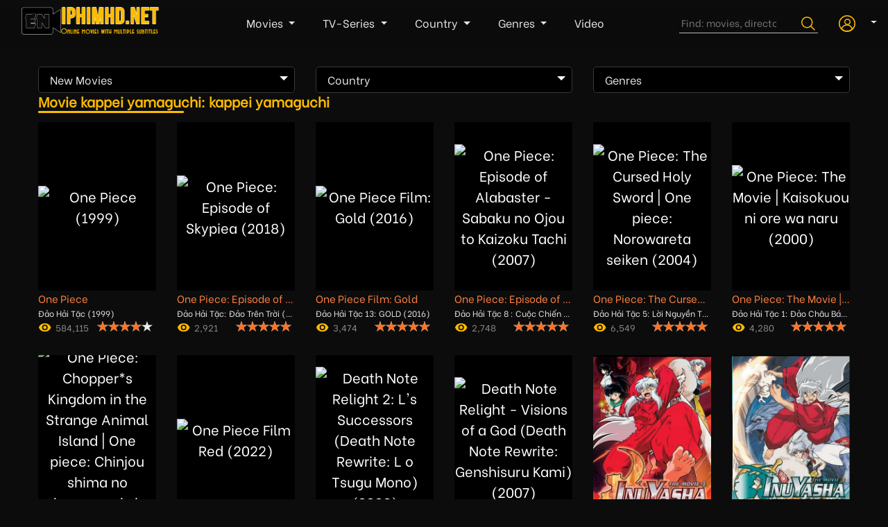

--- FILE ---
content_type: text/html; charset=UTF-8
request_url: https://en.iphimhd.net/actors/kappei-yamaguchi.html
body_size: 9239
content:
        <!DOCTYPE html>
        <html lang="en">
    <head>
        <title>Top 69+ Latest movies of actor kappei yamaguchi best of all time | </title>
        <meta name="description" content="Top 69+ Latest movies of actor kappei yamaguchi">
        <meta name="keywords" content="">
        <link rel="canonical" href="https://en.iphimhd.net"/>
        <meta name="robots" content="index, follow">
        <meta property="og:title" content="Top 69+ Latest movies of actor kappei yamaguchi best of all time | " />
        <meta property="og:description" content="Top 69+ Latest movies of actor kappei yamaguchi" />
        <meta property="og:url" content="https://en.iphimhd.net" />
        <meta name="twitter:site" content="EN.IPHIMHD.NET" />
        <meta property="og:type" content="website" />
        <meta property="og:image" content="https://en.iphimhd.net/favicon.ico" />
        <meta name="twitter:card" content="summary" />
        <meta name="twitter:site" content="EN.IPHIMHD.NET" />
        <meta name="twitter:title" content="Top 69+ Latest movies of actor kappei yamaguchi best of all time | " />
        <meta name="twitter:description" content="Top 69+ Latest movies of actor kappei yamaguchi" />
        <meta name="twitter:image" content="https://en.iphimhd.net/logo.png" />
        <script type="application/ld+json"> {"@context":"https:\/\/schema.org","@type":"WebPage","name":"Top 69+ Latest movies of actor kappei yamaguchi best of all time | ","description":"Top 69+ Latest movies of actor kappei yamaguchi","image":"https:\/\/en.iphimhd.net\/logo.png"}</script>
        <meta name="viewport" content="width=device-width, initial-scale=1.0, maximum-scale=1.0, user-scalable=no">
        <meta charset="utf-8"/>
        <link rel="stylesheet" href="https://use.fontawesome.com/releases/v5.6.3/css/all.css" integrity="sha384-UHRtZLI+pbxtHCWp1t77Bi1L4ZtiqrqD80Kn4Z8NTSRyMA2Fd33n5dQ8lWUE00s/" crossorigin="anonymous">
        <link rel="preconnect" href="https://fonts.gstatic.com">
        <link href="https://fonts.googleapis.com/css2?family=Be+Vietnam:ital,wght@0,100;0,300;0,400;1,100;1,300;1,400;1,700&display=swap" rel="stylesheet">
        <link href="https://en.iphimhd.net/templates/en.iphimhd.net-en-vn/css/app.css" rel="stylesheet" type="text/css">
        <link rel="icon" type="image/png" sizes="16x16" href="https://en.iphimhd.net/templates/en.iphimhd.net-en-vn/images/favicon.png">

    </head>
    <body>
        <div class="wrapper">
    <div class="d-lg-none zone-banner mt-2 mb-2 top-banner">
        <!-- Mobile 320 x 250 -->
        <ins data-revive-zoneid="10" data-revive-id="0d45f98dd96fed56b8d84d9482c7d085"></ins>
    </div>
    <div class="d-lg-none zone-banner mt-2 mb-2 top-banner">
        <!-- Mobile 320 x 100 -->
        <ins data-revive-zoneid="11" data-revive-id="0d45f98dd96fed56b8d84d9482c7d085"></ins>
    </div>
    <div class="d-none d-lg-block d-xl-block zone-banner mt-2 mb-2 top-banner">
        <!-- Desktop 970 x 250 -->
        <ins data-revive-zoneid="4" data-revive-id="0d45f98dd96fed56b8d84d9482c7d085"></ins>
    </div>
    <!-- Sidebar  -->
    <nav class="mobile-view" id="sidebar">
        <div class="dismiss">
            <i class="fas fa-arrow-left"></i>
        </div>

        <div class="sidebar-header">
            <div class="dropdown dropdown-account">

                <a class="btn-login" href="https://en.iphimhd.net/account/info" id="dropdown-account" role="button" aria-haspopup="true"
                   aria-expanded="false" rel="nofollow">
                    <i class="icon-login">
                    </i>
                    Account                </a>
            </div>
        </div>

        <ul class="list-unstyled components">
            <li class="active"><a href="/">Home</a></li>
            <li class="dropdown-divider"></li>

            <li><a href="https://en.iphimhd.net/movies/2026/" title="Movies 2026">Movies 2026</a></li><li><a href="https://en.iphimhd.net/movies/2025/" title="Movies 2025">Movies 2025</a></li><li><a href="https://en.iphimhd.net/movies/2024/" title="Movies 2024">Movies 2024</a></li><li><a href="https://en.iphimhd.net/movies/2023/" title="Movies 2023">Movies 2023</a></li><li><a href="https://en.iphimhd.net/movies/2022/" title="Movies 2022">Movies 2022</a></li><li><a href="https://en.iphimhd.net/movies/2021/" title="Movies 2021">Movies 2021</a></li><li><a href="https://en.iphimhd.net/movies/2020/" title="Movies 2020">Movies 2020</a></li><li><a href="https://en.iphimhd.net/movies/2019/" title="Movies 2019">Movies 2019</a></li><li><a href="https://en.iphimhd.net/movies/2018/" title="Movies 2018">Movies 2018</a></li><li><a href="https://en.iphimhd.net/movies/2017/" title="Movies 2017">Movies 2017</a></li><li><a href="https://en.iphimhd.net/movies/2016/" title="Movies 2016">Movies 2016</a></li><li><a href="https://en.iphimhd.net/movies/2015/" title="Movies 2015">Movies 2015</a></li><li><a href="https://en.iphimhd.net/movies/2014/" title="Movies 2014">Movies 2014</a></li><li><a href="https://en.iphimhd.net/movies/2013/" title="Movies 2013">Movies 2013</a></li><li><a href="https://en.iphimhd.net/movies/2012/" title="Movies 2012">Movies 2012</a></li><li><a href="https://en.iphimhd.net/movies/2011/" title="Movies 2011">Movies 2011</a></li><li><a href="https://en.iphimhd.net/movies/2010/" title="Movies 2010">Movies 2010</a></li>
            <li class="dropdown-divider"></li>
            <li><a href="https://en.iphimhd.net/tv-series/2026/" title="TV-Series 2026">TV-Series 2026</a></li><li><a href="https://en.iphimhd.net/tv-series/2025/" title="TV-Series 2025">TV-Series 2025</a></li><li><a href="https://en.iphimhd.net/tv-series/2024/" title="TV-Series 2024">TV-Series 2024</a></li><li><a href="https://en.iphimhd.net/tv-series/2023/" title="TV-Series 2023">TV-Series 2023</a></li><li><a href="https://en.iphimhd.net/tv-series/2022/" title="TV-Series 2022">TV-Series 2022</a></li><li><a href="https://en.iphimhd.net/tv-series/2021/" title="TV-Series 2021">TV-Series 2021</a></li><li><a href="https://en.iphimhd.net/tv-series/2020/" title="TV-Series 2020">TV-Series 2020</a></li><li><a href="https://en.iphimhd.net/tv-series/2019/" title="TV-Series 2019">TV-Series 2019</a></li><li><a href="https://en.iphimhd.net/tv-series/2018/" title="TV-Series 2018">TV-Series 2018</a></li><li><a href="https://en.iphimhd.net/tv-series/2017/" title="TV-Series 2017">TV-Series 2017</a></li><li><a href="https://en.iphimhd.net/tv-series/2016/" title="TV-Series 2016">TV-Series 2016</a></li><li><a href="https://en.iphimhd.net/tv-series/2015/" title="TV-Series 2015">TV-Series 2015</a></li><li><a href="https://en.iphimhd.net/tv-series/2014/" title="TV-Series 2014">TV-Series 2014</a></li><li><a href="https://en.iphimhd.net/tv-series/2013/" title="TV-Series 2013">TV-Series 2013</a></li><li><a href="https://en.iphimhd.net/tv-series/2012/" title="TV-Series 2012">TV-Series 2012</a></li><li><a href="https://en.iphimhd.net/tv-series/2011/" title="TV-Series 2011">TV-Series 2011</a></li><li><a href="https://en.iphimhd.net/tv-series/2010/" title="TV-Series 2010">TV-Series 2010</a></li>
            <li class="dropdown-divider"></li>
            <li><a href="https://en.iphimhd.net/genres/tv/" title="TV">TV</a></li><li><a href="https://en.iphimhd.net/genres/adult/" title="Adult">Adult</a></li><li><a href="https://en.iphimhd.net/genres/action/" title="Action">Action</a></li><li><a href="https://en.iphimhd.net/genres/romantic/" title="Romantic">Romantic</a></li><li><a href="https://en.iphimhd.net/genres/anime/" title="Anime">Anime</a></li><li><a href="https://en.iphimhd.net/genres/comedy/" title="Comedy">Comedy</a></li><li><a href="https://en.iphimhd.net/genres/adventure/" title="Adventure">Adventure</a></li><li><a href="https://en.iphimhd.net/genres/horror/" title="Horror">Horror</a></li><li><a href="https://en.iphimhd.net/genres/sci-fi/" title="Sci-Fi">Sci-Fi</a></li><li><a href="https://en.iphimhd.net/genres/cartoon/" title="Cartoon">Cartoon</a></li><li><a href="https://en.iphimhd.net/genres/drama/" title="Drama">Drama</a></li><li><a href="https://en.iphimhd.net/genres/music/" title="Music">Music</a></li><li><a href="https://en.iphimhd.net/genres/war/" title="War">War</a></li><li><a href="https://en.iphimhd.net/genres/school/" title="School">School</a></li><li><a href="https://en.iphimhd.net/genres/documentary/" title="Documentary">Documentary</a></li><li><a href="https://en.iphimhd.net/genres/crime/" title="Crime">Crime</a></li><li><a href="https://en.iphimhd.net/genres/mystery/" title="Mystery">Mystery</a></li><li><a href="https://en.iphimhd.net/genres/family/" title="Family">Family</a></li><li><a href="https://en.iphimhd.net/genres/martial-arts/" title="Martial Arts">Martial Arts</a></li><li><a href="https://en.iphimhd.net/genres/sports/" title="Sports">Sports</a></li><li><a href="https://en.iphimhd.net/genres/history-biography/" title="History - Biography">History - Biography</a></li><li><a href="https://en.iphimhd.net/genres/show/" title="Shows">Shows</a></li><li><a href="https://en.iphimhd.net/genres/thriller/" title="Thriller">Thriller</a></li><li><a href="https://en.iphimhd.net/genres/western/" title="Western">Western</a></li><li><a href="https://en.iphimhd.net/genres/costume-dramas/" title="Costume Dramas">Costume Dramas</a></li>
            <li class="dropdown-divider"></li>
            <li><a href="https://en.iphimhd.net/country/vn/" title="VietNam">VietNam</a></li><li><a href="https://en.iphimhd.net/country/es/" title="Spain">Spain</a></li><li><a href="https://en.iphimhd.net/country/uk/" title="England">England</a></li><li><a href="https://en.iphimhd.net/country/kr/" title="Korea">Korea</a></li><li><a href="https://en.iphimhd.net/country/de/" title="Germany">Germany</a></li><li><a href="https://en.iphimhd.net/country/ca/" title="Canada">Canada</a></li><li><a href="https://en.iphimhd.net/country/au/" title="Australia">Australia</a></li><li><a href="https://en.iphimhd.net/country/us/" title="U.S">U.S</a></li><li><a href="https://en.iphimhd.net/country/mx/" title="Mexico">Mexico</a></li><li><a href="https://en.iphimhd.net/country/nl/" title="Netherlands">Netherlands</a></li><li><a href="https://en.iphimhd.net/country/br/" title="Brazil">Brazil</a></li><li><a href="https://en.iphimhd.net/country/ar/" title="Argentina">Argentina</a></li><li><a href="https://en.iphimhd.net/country/be/" title="Belgium">Belgium</a></li><li><a href="https://en.iphimhd.net/country/it/" title="Italy">Italy</a></li><li><a href="https://en.iphimhd.net/country/pl/" title="Poland">Poland</a></li><li><a href="https://en.iphimhd.net/country/jp/" title="Japan">Japan</a></li><li><a href="https://en.iphimhd.net/country/fr/" title="France">France</a></li><li><a href="https://en.iphimhd.net/country/cn/" title="China">China</a></li><li><a href="https://en.iphimhd.net/country/hk/" title="Hong Kong">Hong Kong</a></li><li><a href="https://en.iphimhd.net/country/tw/" title="Taiwan">Taiwan</a></li><li><a href="https://en.iphimhd.net/country/in/" title="India">India</a></li><li><a href="https://en.iphimhd.net/country/th/" title="Thailand">Thailand</a></li><li><a href="https://en.iphimhd.net/country/ru/" title="Russia">Russia</a></li><li><a href="https://en.iphimhd.net/country/ie/" title="Ireland">Ireland</a></li><li><a href="https://en.iphimhd.net/country/no/" title="Norway">Norway</a></li><li><a href="https://en.iphimhd.net/country/se/" title="Sweden">Sweden</a></li><li><a href="https://en.iphimhd.net/country/ch/" title="Switzerland">Switzerland</a></li><li><a href="https://en.iphimhd.net/country/other/" title="Other">Other</a></li>            <li><a href="https://en.iphimhd.net/videos.html">Video</a></li>
        </ul>
    </nav>
    <nav class="navbar navbar-expand-lg fixed-top menu-top" id="main-menu">
        <button type="button" id="sidebarCollapse" class="btn btn-toggler navbar-toggler">
            <i class="fas fa-align-left"></i>
        </button>
        <script type="text/javascript">const weblink = "https://en.iphimhd.net";</script>
        <a class="navbar-brand" href="/">
            <img src="https://en.iphimhd.net/templates/en.iphimhd.net-en-vn/images/logo.png" alt="EN.IPHIMHD.NET">
            <h1>Watch Movies Online Free - Watch TV-Series Full HD</h1></a>
        <div class="box-search mobile-view ml-auto">
            <form id="searchForm2" onsubmit="return search(this)">
<input type="hidden" name="csrf_token" value="cf51c7080ba10f178dfc7610fb09a1c763d7548a025728ab0ea0f09f86bb1b1f">                <button type="button" class="icon-search" data-toggle="collapse" data-target="#box-search"
                        aria-expanded="false" aria-controls="collapseExample"></button>
                <div class="collapse box-search-inline" id="box-search">
                    <button type="submit" class="icon-search"></button>
                    <input id="top-search-2" name="keyword" type="text" placeholder="Find: movies, directors, actors, productors,...">
                </div>
            </form>
        </div>

        <div class="collapse navbar-collapse pc-view" id="navbarNavDropdown">
            <ul class="navbar-nav mr-auto ml-auto main-menu">

                <li class="nav-item dropdown">
                    <a class="nav-link dropdown-toggle" href="/phim-le" id="dropdown-mainmenu-phim-le" role="button"
                       data-toggle="dropdown" aria-haspopup="true" aria-expanded="false">
                        Movies                    </a>
                    <div class="dropdown-menu" aria-labelledby="dropdown-mainmenu-phim-le">
                        <a class="dropdown-item" href="https://en.iphimhd.net/movies/2026/" title="Movie 2026">Movie 2026</a><a class="dropdown-item" href="https://en.iphimhd.net/movies/2025/" title="Movie 2025">Movie 2025</a><a class="dropdown-item" href="https://en.iphimhd.net/movies/2024/" title="Movie 2024">Movie 2024</a><a class="dropdown-item" href="https://en.iphimhd.net/movies/2023/" title="Movie 2023">Movie 2023</a><a class="dropdown-item" href="https://en.iphimhd.net/movies/2022/" title="Movie 2022">Movie 2022</a><a class="dropdown-item" href="https://en.iphimhd.net/movies/2021/" title="Movie 2021">Movie 2021</a><a class="dropdown-item" href="https://en.iphimhd.net/movies/2020/" title="Movie 2020">Movie 2020</a><a class="dropdown-item" href="https://en.iphimhd.net/movies/2019/" title="Movie 2019">Movie 2019</a><a class="dropdown-item" href="https://en.iphimhd.net/movies/2018/" title="Movie 2018">Movie 2018</a><a class="dropdown-item" href="https://en.iphimhd.net/movies/2017/" title="Movie 2017">Movie 2017</a><a class="dropdown-item" href="https://en.iphimhd.net/movies/2016/" title="Movie 2016">Movie 2016</a><a class="dropdown-item" href="https://en.iphimhd.net/movies/2015/" title="Movie 2015">Movie 2015</a><a class="dropdown-item" href="https://en.iphimhd.net/movies/2014/" title="Movie 2014">Movie 2014</a><a class="dropdown-item" href="https://en.iphimhd.net/movies/2013/" title="Movie 2013">Movie 2013</a><a class="dropdown-item" href="https://en.iphimhd.net/movies/2012/" title="Movie 2012">Movie 2012</a><a class="dropdown-item" href="https://en.iphimhd.net/movies/2011/" title="Movie 2011">Movie 2011</a><a class="dropdown-item" href="https://en.iphimhd.net/movies/2010/" title="Movie 2010">Movie 2010</a>                    </div>
                </li>

                <li class="nav-item dropdown">
                    <a class="nav-link dropdown-toggle" href="/phim-bo" id="dropdown-mainmenu-phim-bo" role="button"
                       data-toggle="dropdown" aria-haspopup="true" aria-expanded="false">
                        TV-Series                    </a>
                    <div class="dropdown-menu" aria-labelledby="dropdown-mainmenu-phim-bo">
                        <a class="dropdown-item" href="https://en.iphimhd.net/tv-series/2026/" title="TV-Series 2026">TV-Series 2026</a><a class="dropdown-item" href="https://en.iphimhd.net/tv-series/2025/" title="TV-Series 2025">TV-Series 2025</a><a class="dropdown-item" href="https://en.iphimhd.net/tv-series/2024/" title="TV-Series 2024">TV-Series 2024</a><a class="dropdown-item" href="https://en.iphimhd.net/tv-series/2023/" title="TV-Series 2023">TV-Series 2023</a><a class="dropdown-item" href="https://en.iphimhd.net/tv-series/2022/" title="TV-Series 2022">TV-Series 2022</a><a class="dropdown-item" href="https://en.iphimhd.net/tv-series/2021/" title="TV-Series 2021">TV-Series 2021</a><a class="dropdown-item" href="https://en.iphimhd.net/tv-series/2020/" title="TV-Series 2020">TV-Series 2020</a><a class="dropdown-item" href="https://en.iphimhd.net/tv-series/2019/" title="TV-Series 2019">TV-Series 2019</a><a class="dropdown-item" href="https://en.iphimhd.net/tv-series/2018/" title="TV-Series 2018">TV-Series 2018</a><a class="dropdown-item" href="https://en.iphimhd.net/tv-series/2017/" title="TV-Series 2017">TV-Series 2017</a><a class="dropdown-item" href="https://en.iphimhd.net/tv-series/2016/" title="TV-Series 2016">TV-Series 2016</a><a class="dropdown-item" href="https://en.iphimhd.net/tv-series/2015/" title="TV-Series 2015">TV-Series 2015</a><a class="dropdown-item" href="https://en.iphimhd.net/tv-series/2014/" title="TV-Series 2014">TV-Series 2014</a><a class="dropdown-item" href="https://en.iphimhd.net/tv-series/2013/" title="TV-Series 2013">TV-Series 2013</a><a class="dropdown-item" href="https://en.iphimhd.net/tv-series/2012/" title="TV-Series 2012">TV-Series 2012</a><a class="dropdown-item" href="https://en.iphimhd.net/tv-series/2011/" title="TV-Series 2011">TV-Series 2011</a><a class="dropdown-item" href="https://en.iphimhd.net/tv-series/2010/" title="TV-Series 2010">TV-Series 2010</a>                    </div>
                </li>

                <li class="nav-item dropdown">
                    <a class="nav-link dropdown-toggle" href="#" id="dropdown-mainmenu-countries" role="button"
                       data-toggle="dropdown" aria-haspopup="true" aria-expanded="false">
                        Country                    </a>
                    <div class="dropdown-menu" aria-labelledby="dropdown-mainmenu-countries">
                        <a class="dropdown-item" href="https://en.iphimhd.net/country/vn/" title="VietNam">VietNam</a><a class="dropdown-item" href="https://en.iphimhd.net/country/es/" title="Spain">Spain</a><a class="dropdown-item" href="https://en.iphimhd.net/country/uk/" title="England">England</a><a class="dropdown-item" href="https://en.iphimhd.net/country/kr/" title="Korea">Korea</a><a class="dropdown-item" href="https://en.iphimhd.net/country/de/" title="Germany">Germany</a><a class="dropdown-item" href="https://en.iphimhd.net/country/ca/" title="Canada">Canada</a><a class="dropdown-item" href="https://en.iphimhd.net/country/au/" title="Australia">Australia</a><a class="dropdown-item" href="https://en.iphimhd.net/country/us/" title="U.S">U.S</a><a class="dropdown-item" href="https://en.iphimhd.net/country/mx/" title="Mexico">Mexico</a><a class="dropdown-item" href="https://en.iphimhd.net/country/nl/" title="Netherlands">Netherlands</a><a class="dropdown-item" href="https://en.iphimhd.net/country/br/" title="Brazil">Brazil</a><a class="dropdown-item" href="https://en.iphimhd.net/country/ar/" title="Argentina">Argentina</a><a class="dropdown-item" href="https://en.iphimhd.net/country/be/" title="Belgium">Belgium</a><a class="dropdown-item" href="https://en.iphimhd.net/country/it/" title="Italy">Italy</a><a class="dropdown-item" href="https://en.iphimhd.net/country/pl/" title="Poland">Poland</a><a class="dropdown-item" href="https://en.iphimhd.net/country/jp/" title="Japan">Japan</a><a class="dropdown-item" href="https://en.iphimhd.net/country/fr/" title="France">France</a><a class="dropdown-item" href="https://en.iphimhd.net/country/cn/" title="China">China</a><a class="dropdown-item" href="https://en.iphimhd.net/country/hk/" title="Hong Kong">Hong Kong</a><a class="dropdown-item" href="https://en.iphimhd.net/country/tw/" title="Taiwan">Taiwan</a><a class="dropdown-item" href="https://en.iphimhd.net/country/in/" title="India">India</a><a class="dropdown-item" href="https://en.iphimhd.net/country/th/" title="Thailand">Thailand</a><a class="dropdown-item" href="https://en.iphimhd.net/country/ru/" title="Russia">Russia</a><a class="dropdown-item" href="https://en.iphimhd.net/country/ie/" title="Ireland">Ireland</a><a class="dropdown-item" href="https://en.iphimhd.net/country/no/" title="Norway">Norway</a><a class="dropdown-item" href="https://en.iphimhd.net/country/se/" title="Sweden">Sweden</a><a class="dropdown-item" href="https://en.iphimhd.net/country/ch/" title="Switzerland">Switzerland</a><a class="dropdown-item" href="https://en.iphimhd.net/country/other/" title="Other">Other</a>                    </div>
                </li>

                <li class="nav-item dropdown">
                    <a class="nav-link dropdown-toggle" href="#" id="dropdown-mainmenu" role="button"
                       data-toggle="dropdown" aria-haspopup="true" aria-expanded="false">
                        Genres                    </a>
                    <div class="dropdown-menu" aria-labelledby="dropdown-mainmenu">
                        <a class="dropdown-item" href="https://en.iphimhd.net/genres/tv/" title="TV">TV</a><a class="dropdown-item" href="https://en.iphimhd.net/genres/adult/" title="Adult">Adult</a><a class="dropdown-item" href="https://en.iphimhd.net/genres/action/" title="Action">Action</a><a class="dropdown-item" href="https://en.iphimhd.net/genres/romantic/" title="Romantic">Romantic</a><a class="dropdown-item" href="https://en.iphimhd.net/genres/anime/" title="Anime">Anime</a><a class="dropdown-item" href="https://en.iphimhd.net/genres/comedy/" title="Comedy">Comedy</a><a class="dropdown-item" href="https://en.iphimhd.net/genres/adventure/" title="Adventure">Adventure</a><a class="dropdown-item" href="https://en.iphimhd.net/genres/horror/" title="Horror">Horror</a><a class="dropdown-item" href="https://en.iphimhd.net/genres/sci-fi/" title="Sci-Fi">Sci-Fi</a><a class="dropdown-item" href="https://en.iphimhd.net/genres/cartoon/" title="Cartoon">Cartoon</a><a class="dropdown-item" href="https://en.iphimhd.net/genres/drama/" title="Drama">Drama</a><a class="dropdown-item" href="https://en.iphimhd.net/genres/music/" title="Music">Music</a><a class="dropdown-item" href="https://en.iphimhd.net/genres/war/" title="War">War</a><a class="dropdown-item" href="https://en.iphimhd.net/genres/school/" title="School">School</a><a class="dropdown-item" href="https://en.iphimhd.net/genres/documentary/" title="Documentary">Documentary</a><a class="dropdown-item" href="https://en.iphimhd.net/genres/crime/" title="Crime">Crime</a><a class="dropdown-item" href="https://en.iphimhd.net/genres/mystery/" title="Mystery">Mystery</a><a class="dropdown-item" href="https://en.iphimhd.net/genres/family/" title="Family">Family</a><a class="dropdown-item" href="https://en.iphimhd.net/genres/martial-arts/" title="Martial Arts">Martial Arts</a><a class="dropdown-item" href="https://en.iphimhd.net/genres/sports/" title="Sports">Sports</a><a class="dropdown-item" href="https://en.iphimhd.net/genres/history-biography/" title="History - Biography">History - Biography</a><a class="dropdown-item" href="https://en.iphimhd.net/genres/show/" title="Shows">Shows</a><a class="dropdown-item" href="https://en.iphimhd.net/genres/thriller/" title="Thriller">Thriller</a><a class="dropdown-item" href="https://en.iphimhd.net/genres/western/" title="Western">Western</a><a class="dropdown-item" href="https://en.iphimhd.net/genres/costume-dramas/" title="Costume Dramas">Costume Dramas</a>                    </div>
                </li>
                <li class="nav-item">
                    <a class="nav-link" href="https://en.iphimhd.net/videos.html" >
                        Video
                    </a>
                </li>

            </ul>
            <div class="form-inline">
                <div class="form-search">
                    <form id="searchForm" onsubmit="return search(this)">
<input type="hidden" name="csrf_token" value="cf51c7080ba10f178dfc7610fb09a1c763d7548a025728ab0ea0f09f86bb1b1f">                        <input id="top-search" value="" name="keyword" type="text"
                               placeholder="Find: movies, directors, actors, productors,...">
                        <input value="" type="submit">
                    </form>
                </div>
                <div class="dropdown dropdown-account">
                    <a class="btn-login dropdown-toggle" href="#" href="#" id="dropdown-account" role="button"
                       data-toggle="dropdown" aria-haspopup="true" aria-expanded="false">
                        <i class="icon-login"></i>                    </a>

                    <div class="dropdown-menu" aria-labelledby="dropdown-account">
                                                    <a class="dropdown-item" href="https://en.iphimhd.net/account/info">Account</a>
                            <a class="dropdown-item" href="https://en.iphimhd.net/account/film">Movies box</a>
                            <a class="dropdown-item" href="https://en.iphimhd.net/account/logout">Login</a>
                                            </div>
                </div>
            </div>
        </div>
    </nav>
    <div class="d-lg-none zone-banner mt-2 mb-2" id="banner-before-content" style="padding-top:40px">
        <!-- Mobile 320 x 100 -->
        <ins data-revive-zoneid="11" data-revive-id="0d45f98dd96fed56b8d84d9482c7d085"></ins>
    </div>        <div id="content">
            <div class="main-content mt-10">
                <div class="support-func ml-auto"><a href="#" class="icon-support"></a></div>
                <div class="container">
                    <form id="filterForm" method="GET" action="">
<input type="hidden" name="csrf_token" value="cf51c7080ba10f178dfc7610fb09a1c763d7548a025728ab0ea0f09f86bb1b1f">                        <div class="filter row">
                            <div class="col-md-4 col-12">
                                <div class="custom-select">
                                    <select id="filter-eptype" name="types">
                                        <option value="new-movies" >New Movies</option>
                                        <option value="movies" >Movies</option>
                                        <option value="tv-series" >TV-Series</option>
                                        <option value="cinema-movies" >Cinema Movies</option>
                                        <option value="hot-movies" >HOT Movies</option>
                                        <option value="adult-movies" >Adult Movies</option>
                                    </select>
                                </div>
                            </div>

                            <div class="col-md-4 col-12">
                                <div class="custom-select">
                                    <select id="filter-country" name="country_id">
                                        <option value="">Country</option>
                                                                                    <option value="vn" >VietNam</option>
                                                                                    <option value="es" >Spain</option>
                                                                                    <option value="uk" >England</option>
                                                                                    <option value="kr" >Korea</option>
                                                                                    <option value="de" >Germany</option>
                                                                                    <option value="ca" >Canada</option>
                                                                                    <option value="au" >Australia</option>
                                                                                    <option value="us" >U.S</option>
                                                                                    <option value="mx" >Mexico</option>
                                                                                    <option value="nl" >Netherlands</option>
                                                                                    <option value="br" >Brazil</option>
                                                                                    <option value="ar" >Argentina</option>
                                                                                    <option value="be" >Belgium</option>
                                                                                    <option value="it" >Italy</option>
                                                                                    <option value="pl" >Poland</option>
                                                                                    <option value="jp" >Japan</option>
                                                                                    <option value="fr" >France</option>
                                                                                    <option value="cn" >China</option>
                                                                                    <option value="hk" >Hong Kong</option>
                                                                                    <option value="tw" >Taiwan</option>
                                                                                    <option value="in" >India</option>
                                                                                    <option value="th" >Thailand</option>
                                                                                    <option value="ru" >Russia</option>
                                                                                    <option value="ie" >Ireland</option>
                                                                                    <option value="no" >Norway</option>
                                                                                    <option value="se" >Sweden</option>
                                                                                    <option value="ch" >Switzerland</option>
                                                                                    <option value="other" >Other</option>
                                                                            </select>
                                </div>
                            </div>

                            <div class="col-md-4 col-12">
                                <div class="custom-select">

                                    <select id="filter-category" name="category_id">
                                        <option value="">Genres</option>
                                                                                    <option value="tv" >TV</option>
                                                                                    <option value="adult" >Adult</option>
                                                                                    <option value="action" >Action</option>
                                                                                    <option value="romantic" >Romantic</option>
                                                                                    <option value="anime" >Anime</option>
                                                                                    <option value="comedy" >Comedy</option>
                                                                                    <option value="adventure" >Adventure</option>
                                                                                    <option value="horror" >Horror</option>
                                                                                    <option value="sci-fi" >Sci-Fi</option>
                                                                                    <option value="cartoon" >Cartoon</option>
                                                                                    <option value="drama" >Drama</option>
                                                                                    <option value="music" >Music</option>
                                                                                    <option value="war" >War</option>
                                                                                    <option value="school" >School</option>
                                                                                    <option value="documentary" >Documentary</option>
                                                                                    <option value="crime" >Crime</option>
                                                                                    <option value="mystery" >Mystery</option>
                                                                                    <option value="family" >Family</option>
                                                                                    <option value="martial-arts" >Martial Arts</option>
                                                                                    <option value="sports" >Sports</option>
                                                                                    <option value="history-biography" >History - Biography</option>
                                                                                    <option value="show" >Shows</option>
                                                                                    <option value="thriller" >Thriller</option>
                                                                                    <option value="western" >Western</option>
                                                                                    <option value="costume-dramas" >Costume Dramas</option>
                                                                            </select>
                                </div>
                            </div>
                        </div>
                    </form>

                    <div class="panel-vod">
                        <div class="title-cate"><h2><i class="icon-tag font-purple-seance"></i>Movie kappei yamaguchi: kappei yamaguchi</h2></div>
                        <div class="list-vod row category-tabs-item">
                                                        <div class="item col-lg-2 col-md-3 col-sm-4 col-6">
                                                <a href="https://en.iphimhd.net/movie/one-piece-391/">
                                                    <div class="img-4-6">
                                                        <div class="inline">
                                                            <img
                                                                src="https://www.themoviedb.org/t/p/w600_and_h900_bestv2/e3NBGiAifW9Xt8xD5tpARskjccO.jpg"
                                                                alt="One Piece (1999)"
                                                            />
                                                        </div>
                                                    </div>
                                                    <h3>One Piece</h3>
                                                    <p class="subtitle">Đảo Hải Tặc (1999)</p>
                                                </a>
                                                <div class="func row">
                                                    <div class="col-md-6 pr-0">
                                                        <a href="#" class="view">584,115</a>
                                                    </div>
                                                    <div class="col-md-6 pl-0">
                                                        <div class="rateit" data-rateit-value="4" data-rateit-ispreset="true" data-rateit-readonly="true"></div>
                                                    </div>
                                                </div>
                                            </div>
                                                                <div class="item col-lg-2 col-md-3 col-sm-4 col-6">
                                                <a href="https://en.iphimhd.net/movie/one-piece-episode-of-skypiea-11791/">
                                                    <div class="img-4-6">
                                                        <div class="inline">
                                                            <img
                                                                src="https://m.media-amazon.com/images/M/MV5BNTQ0MTE4ZTktYzViOC00Y2MyLWIyNDQtNjRkM2E2MmYxMmM2XkEyXkFqcGdeQXVyNTQ0OTA0ODA@.jpg"
                                                                alt="One Piece: Episode of Skypiea (2018)"
                                                            />
                                                        </div>
                                                    </div>
                                                    <h3>One Piece: Episode of Skypiea</h3>
                                                    <p class="subtitle">Đảo Hải Tặc: Đảo Trên Trời (2018)</p>
                                                </a>
                                                <div class="func row">
                                                    <div class="col-md-6 pr-0">
                                                        <a href="#" class="view">2,921</a>
                                                    </div>
                                                    <div class="col-md-6 pl-0">
                                                        <div class="rateit" data-rateit-value="5" data-rateit-ispreset="true" data-rateit-readonly="true"></div>
                                                    </div>
                                                </div>
                                            </div>
                                                                <div class="item col-lg-2 col-md-3 col-sm-4 col-6">
                                                <a href="https://en.iphimhd.net/movie/one-piece-film-gold-11790/">
                                                    <div class="img-4-6">
                                                        <div class="inline">
                                                            <img
                                                                src="https://m.media-amazon.com/images/M/MV5BMGVkYjY0ZGQtYWFjNS00YTA4LThlMzYtMzk0OTc0ODlmYTlmXkEyXkFqcGdeQXVyMTA4NjE0NjEy.jpg"
                                                                alt="One Piece Film: Gold (2016)"
                                                            />
                                                        </div>
                                                    </div>
                                                    <h3>One Piece Film: Gold</h3>
                                                    <p class="subtitle">Đảo Hải Tặc 13: GOLD (2016)</p>
                                                </a>
                                                <div class="func row">
                                                    <div class="col-md-6 pr-0">
                                                        <a href="#" class="view">3,474</a>
                                                    </div>
                                                    <div class="col-md-6 pl-0">
                                                        <div class="rateit" data-rateit-value="5" data-rateit-ispreset="true" data-rateit-readonly="true"></div>
                                                    </div>
                                                </div>
                                            </div>
                                                                <div class="item col-lg-2 col-md-3 col-sm-4 col-6">
                                                <a href="https://en.iphimhd.net/movie/one-piece-episode-of-alabaster-sabaku-no-ojou-to-kaizoku-tachi-11788/">
                                                    <div class="img-4-6">
                                                        <div class="inline">
                                                            <img
                                                                src="https://m.media-amazon.com/images/M/MV5BMDNiMzc2ZjctNTk0OC00NWU1LTk1MWItNGU2NjNkNjI0ZDc3XkEyXkFqcGdeQXVyNTAyODkwOQ@@.jpg"
                                                                alt="One Piece: Episode of Alabaster - Sabaku no Ojou to Kaizoku Tachi (2007)"
                                                            />
                                                        </div>
                                                    </div>
                                                    <h3>One Piece: Episode of Alabaster - Sabaku no Ojou to Kaizoku Tachi</h3>
                                                    <p class="subtitle">Đảo Hải Tặc 8 : Cuộc Chiến Ở Vương Quốc Alabasta (2007)</p>
                                                </a>
                                                <div class="func row">
                                                    <div class="col-md-6 pr-0">
                                                        <a href="#" class="view">2,748</a>
                                                    </div>
                                                    <div class="col-md-6 pl-0">
                                                        <div class="rateit" data-rateit-value="5" data-rateit-ispreset="true" data-rateit-readonly="true"></div>
                                                    </div>
                                                </div>
                                            </div>
                                                                <div class="item col-lg-2 col-md-3 col-sm-4 col-6">
                                                <a href="https://en.iphimhd.net/movie/one-piece-the-cursed-holy-sword-one-piece-norowareta-seiken-11765/">
                                                    <div class="img-4-6">
                                                        <div class="inline">
                                                            <img
                                                                src="https://m.media-amazon.com/images/M/MV5BZWRkZjlkNzItZWRiOS00NDcwLTljNjQtODQxZjgyNDE4YzMyXkEyXkFqcGdeQXVyNTAyODkwOQ@@.jpg"
                                                                alt="One Piece: The Cursed Holy Sword | One piece: Norowareta seiken (2004)"
                                                            />
                                                        </div>
                                                    </div>
                                                    <h3>One Piece: The Cursed Holy Sword | One piece: Norowareta seiken</h3>
                                                    <p class="subtitle">Đảo Hải Tặc 5: Lời Nguyền Thành Kiếm (2004)</p>
                                                </a>
                                                <div class="func row">
                                                    <div class="col-md-6 pr-0">
                                                        <a href="#" class="view">6,549</a>
                                                    </div>
                                                    <div class="col-md-6 pl-0">
                                                        <div class="rateit" data-rateit-value="5" data-rateit-ispreset="true" data-rateit-readonly="true"></div>
                                                    </div>
                                                </div>
                                            </div>
                                                                <div class="item col-lg-2 col-md-3 col-sm-4 col-6">
                                                <a href="https://en.iphimhd.net/movie/one-piece-the-movie-kaisokuou-ni-ore-wa-naru-11764/">
                                                    <div class="img-4-6">
                                                        <div class="inline">
                                                            <img
                                                                src="https://m.media-amazon.com/images/M/MV5BNGU4YzAxOTQtOTk5Yi00MGI3LThiMDMtMzZhMmEwNDBlN2E3XkEyXkFqcGdeQXVyNTAyODkwOQ@@.jpg"
                                                                alt="One Piece: The Movie | Kaisokuou ni ore wa naru (2000)"
                                                            />
                                                        </div>
                                                    </div>
                                                    <h3>One Piece: The Movie | Kaisokuou ni ore wa naru</h3>
                                                    <p class="subtitle">Đảo Hải Tặc 1: Đảo Châu Báu (2000)</p>
                                                </a>
                                                <div class="func row">
                                                    <div class="col-md-6 pr-0">
                                                        <a href="#" class="view">4,280</a>
                                                    </div>
                                                    <div class="col-md-6 pl-0">
                                                        <div class="rateit" data-rateit-value="5" data-rateit-ispreset="true" data-rateit-readonly="true"></div>
                                                    </div>
                                                </div>
                                            </div>
                                                                <div class="item col-lg-2 col-md-3 col-sm-4 col-6">
                                                <a href="https://en.iphimhd.net/movie/https://embed.123embed.net/mv/tt0997084-11763/">
                                                    <div class="img-4-6">
                                                        <div class="inline">
                                                            <img
                                                                src="https://m.media-amazon.com/images/M/MV5BZjM4ZmE1YzgtNGNlYi00Y2MzLTk0ZjAtZDhmMzBkMTQ0ZWZjXkEyXkFqcGdeQXVyNTAyODkwOQ@@.jpg"
                                                                alt="One Piece: Chopper*s Kingdom in the Strange Animal Island | One piece: Chinjou shima no chopper oukoku (2002)"
                                                            />
                                                        </div>
                                                    </div>
                                                    <h3>One Piece: Chopper*s Kingdom in the Strange Animal Island | One piece: Chinjou shima no chopper oukoku</h3>
                                                    <p class="subtitle">Đảo Hải Tặc 3: Vương Quốc Chopper Trên Đảo Của Những Sinh Vật Lạ (2002)</p>
                                                </a>
                                                <div class="func row">
                                                    <div class="col-md-6 pr-0">
                                                        <a href="#" class="view">2,771</a>
                                                    </div>
                                                    <div class="col-md-6 pl-0">
                                                        <div class="rateit" data-rateit-value="5" data-rateit-ispreset="true" data-rateit-readonly="true"></div>
                                                    </div>
                                                </div>
                                            </div>
                                                                <div class="item col-lg-2 col-md-3 col-sm-4 col-6">
                                                <a href="https://en.iphimhd.net/movie/one-piece-film-red-10788/">
                                                    <div class="img-4-6">
                                                        <div class="inline">
                                                            <img
                                                                src="https://m.media-amazon.com/images/M/MV5BODY4OWM5M2UtM2Y1Yi00YjAyLTlhMDktMDkzZjFmMjI5MmI5XkEyXkFqcGdeQXVyMTA1NjQyNjkw.jpg"
                                                                alt="One Piece Film Red (2022)"
                                                            />
                                                        </div>
                                                    </div>
                                                    <h3>One Piece Film Red</h3>
                                                    <p class="subtitle">One Piece Film: Red (2022)</p>
                                                </a>
                                                <div class="func row">
                                                    <div class="col-md-6 pr-0">
                                                        <a href="#" class="view">4,442</a>
                                                    </div>
                                                    <div class="col-md-6 pl-0">
                                                        <div class="rateit" data-rateit-value="5" data-rateit-ispreset="true" data-rateit-readonly="true"></div>
                                                    </div>
                                                </div>
                                            </div>
                                                                <div class="item col-lg-2 col-md-3 col-sm-4 col-6">
                                                <a href="https://en.iphimhd.net/movie/death-note-relight-2-ls-successors-10414/">
                                                    <div class="img-4-6">
                                                        <div class="inline">
                                                            <img
                                                                src="https://m.media-amazon.com/images/M/MV5BNjdhMThmZjMtNjhkZS00MzFjLWExZTktZjdkNmM0ZmVlMjRkXkEyXkFqcGdeQXVyMzgxODM4NjM@.jpg"
                                                                alt="Death Note Relight 2: L's Successors (Death Note Rewrite: L o Tsugu Mono) (2008)"
                                                            />
                                                        </div>
                                                    </div>
                                                    <h3>Death Note Relight 2: L's Successors (Death Note Rewrite: L o Tsugu Mono)</h3>
                                                    <p class="subtitle">Death Note Relight 2 - L's Successors (2008)</p>
                                                </a>
                                                <div class="func row">
                                                    <div class="col-md-6 pr-0">
                                                        <a href="#" class="view">3,582</a>
                                                    </div>
                                                    <div class="col-md-6 pl-0">
                                                        <div class="rateit" data-rateit-value="5" data-rateit-ispreset="true" data-rateit-readonly="true"></div>
                                                    </div>
                                                </div>
                                            </div>
                                                                <div class="item col-lg-2 col-md-3 col-sm-4 col-6">
                                                <a href="https://en.iphimhd.net/movie/death-note-relight-visions-of-a-god-10413/">
                                                    <div class="img-4-6">
                                                        <div class="inline">
                                                            <img
                                                                src="https://m.media-amazon.com/images/M/MV5BZWFjY2QwZjYtOWQ0Ni00NDBjLTk5YTMtY2ZkY2ZjMWI2MGYxXkEyXkFqcGdeQXVyOTExODQ3OQ@@.jpg"
                                                                alt="Death Note Relight - Visions of a God (Death Note Rewrite: Genshisuru Kami) (2007)"
                                                            />
                                                        </div>
                                                    </div>
                                                    <h3>Death Note Relight - Visions of a God (Death Note Rewrite: Genshisuru Kami)</h3>
                                                    <p class="subtitle">Death Note Relight - Visions of a God (2007)</p>
                                                </a>
                                                <div class="func row">
                                                    <div class="col-md-6 pr-0">
                                                        <a href="#" class="view">3,407</a>
                                                    </div>
                                                    <div class="col-md-6 pl-0">
                                                        <div class="rateit" data-rateit-value="5" data-rateit-ispreset="true" data-rateit-readonly="true"></div>
                                                    </div>
                                                </div>
                                            </div>
                                                                <div class="item col-lg-2 col-md-3 col-sm-4 col-6">
                                                <a href="https://en.iphimhd.net/movie/inuyasha-the-movie-4-fire-on-the-mystic-island-10195/">
                                                    <div class="img-4-6">
                                                        <div class="inline">
                                                            <img
                                                                src="https://m.media-amazon.com/images/M/MV5BMTIwOTEwODQ2Nl5BMl5BanBnXkFtZTcwMTkzODQzMQ@@.jpg"
                                                                alt="Inuyasha the Movie 4: Fire on the Mystic Island (2004)"
                                                            />
                                                        </div>
                                                    </div>
                                                    <h3>Inuyasha the Movie 4: Fire on the Mystic Island</h3>
                                                    <p class="subtitle">Khuyển Dạ Xoa 4: Đại Chiến Trên Đảo Ác Quỷ (2004)</p>
                                                </a>
                                                <div class="func row">
                                                    <div class="col-md-6 pr-0">
                                                        <a href="#" class="view">3,419</a>
                                                    </div>
                                                    <div class="col-md-6 pl-0">
                                                        <div class="rateit" data-rateit-value="5" data-rateit-ispreset="true" data-rateit-readonly="true"></div>
                                                    </div>
                                                </div>
                                            </div>
                                                                <div class="item col-lg-2 col-md-3 col-sm-4 col-6">
                                                <a href="https://en.iphimhd.net/movie/inuyasha-the-movie-3-swords-of-an-honorable-ruler-10194/">
                                                    <div class="img-4-6">
                                                        <div class="inline">
                                                            <img
                                                                src="https://m.media-amazon.com/images/M/MV5BMzI3Mzk1Mjg5OV5BMl5BanBnXkFtZTcwNzMzNjAzMQ@@.jpg"
                                                                alt="InuYasha the Movie 3: Swords of an Honorable Ruler (1970)"
                                                            />
                                                        </div>
                                                    </div>
                                                    <h3>InuYasha the Movie 3: Swords of an Honorable Ruler</h3>
                                                    <p class="subtitle">Khuyển Dạ Xoa 3: Những Thanh Kiếm Chinh Phục Thế Giới (1970)</p>
                                                </a>
                                                <div class="func row">
                                                    <div class="col-md-6 pr-0">
                                                        <a href="#" class="view">2,933</a>
                                                    </div>
                                                    <div class="col-md-6 pl-0">
                                                        <div class="rateit" data-rateit-value="5" data-rateit-ispreset="true" data-rateit-readonly="true"></div>
                                                    </div>
                                                </div>
                                            </div>
                                                                <div class="item col-lg-2 col-md-3 col-sm-4 col-6">
                                                <a href="https://en.iphimhd.net/movie/inuyasha-the-movie-2-the-castle-beyond-the-looking-glass-1383/">
                                                    <div class="img-4-6">
                                                        <div class="inline">
                                                            <img
                                                                src="https://lh3.googleusercontent.com/-aJkcs2mYeoo/VhfRC8qhXkI/AAAAAAAAOTg/-D6PyQIcIU4/w300/600full-inuyasha-the-movie-2--the-castle-beyond-the-looking-glass-poster.jpg"
                                                                alt="Inuyasha The Movie 2 - The Castle Beyond The Looking Glass (2002)"
                                                            />
                                                        </div>
                                                    </div>
                                                    <h3>Inuyasha The Movie 2 - The Castle Beyond The Looking Glass</h3>
                                                    <p class="subtitle">Khuyển Dạ Xoa 2 - Lâu Đài Bên Kia Màn Gương (2002)</p>
                                                </a>
                                                <div class="func row">
                                                    <div class="col-md-6 pr-0">
                                                        <a href="#" class="view">4,529</a>
                                                    </div>
                                                    <div class="col-md-6 pl-0">
                                                        <div class="rateit" data-rateit-value="4" data-rateit-ispreset="true" data-rateit-readonly="true"></div>
                                                    </div>
                                                </div>
                                            </div>
                                                                <div class="item col-lg-2 col-md-3 col-sm-4 col-6">
                                                <a href="https://en.iphimhd.net/movie/inuyasha-the-movie-affections-touching-across-time-inuyasha-toki-wo-koeru-omoi-10193/">
                                                    <div class="img-4-6">
                                                        <div class="inline">
                                                            <img
                                                                src="https://m.media-amazon.com/images/M/MV5BMTQ1MTI3MzA0Ml5BMl5BanBnXkFtZTcwOTY3MTcyMQ@@.jpg"
                                                                alt="Inuyasha the Movie: Affections Touching Across Time (Inuyasha - Toki wo koeru omoi) (2001)"
                                                            />
                                                        </div>
                                                    </div>
                                                    <h3>Inuyasha the Movie: Affections Touching Across Time (Inuyasha - Toki wo koeru omoi)</h3>
                                                    <p class="subtitle">Khuyển Dạ Xoa: Mối Giao Cảm Vượt Thời Gian (2001)</p>
                                                </a>
                                                <div class="func row">
                                                    <div class="col-md-6 pr-0">
                                                        <a href="#" class="view">3,174</a>
                                                    </div>
                                                    <div class="col-md-6 pl-0">
                                                        <div class="rateit" data-rateit-value="5" data-rateit-ispreset="true" data-rateit-readonly="true"></div>
                                                    </div>
                                                </div>
                                            </div>
                                                                <div class="item col-lg-2 col-md-3 col-sm-4 col-6">
                                                <a href="https://en.iphimhd.net/movie/tham-tu-conan-movie-22-ke-hanh-phap-zero-9624/">
                                                    <div class="img-4-6">
                                                        <div class="inline">
                                                            <img
                                                                src="https://m.media-amazon.com/images/M/MV5BNjMzMDA3MDYtNTNlMS00YTc3LTlkYmItYjViMjZjY2U1YzNmXkEyXkFqcGdeQXVyMjY2OTU0MTg@._V1_.jpg"
                                                                alt="Detective Conan Movie 22: Zero the Enforcer (2018)"
                                                            />
                                                        </div>
                                                    </div>
                                                    <h3>Detective Conan Movie 22: Zero the Enforcer</h3>
                                                    <p class="subtitle">Thám tử Conan Movie 22: Kẻ Hành Pháp Zero (2018)</p>
                                                </a>
                                                <div class="func row">
                                                    <div class="col-md-6 pr-0">
                                                        <a href="#" class="view">7,568</a>
                                                    </div>
                                                    <div class="col-md-6 pl-0">
                                                        <div class="rateit" data-rateit-value="4" data-rateit-ispreset="true" data-rateit-readonly="true"></div>
                                                    </div>
                                                </div>
                                            </div>
                                                                <div class="item col-lg-2 col-md-3 col-sm-4 col-6">
                                                <a href="https://en.iphimhd.net/movie/tham-tu-conan-movie-1-qua-bom-choc-troi-581/">
                                                    <div class="img-4-6">
                                                        <div class="inline">
                                                            <img
                                                                src="https://lh5.googleusercontent.com/-gy6XAw7cALk/VSvyjGUlvII/AAAAAAAAJSE/v6MfGKP0ll8/w300/phimletv-63LXvkj.jpg"
                                                                alt="Detective Conan Movie 1: The Time-bombed Skyscraper (1997)"
                                                            />
                                                        </div>
                                                    </div>
                                                    <h3>Detective Conan Movie 1: The Time-bombed Skyscraper</h3>
                                                    <p class="subtitle">Thám Tử Conan Movie 1: Quả Bom Chọc Trời (1997)</p>
                                                </a>
                                                <div class="func row">
                                                    <div class="col-md-6 pr-0">
                                                        <a href="#" class="view">8,831</a>
                                                    </div>
                                                    <div class="col-md-6 pl-0">
                                                        <div class="rateit" data-rateit-value="4" data-rateit-ispreset="true" data-rateit-readonly="true"></div>
                                                    </div>
                                                </div>
                                            </div>
                                                                <div class="item col-lg-2 col-md-3 col-sm-4 col-6">
                                                <a href="https://en.iphimhd.net/movie/tham-tu-conan-movie-14-con-tau-bi-danh-cap-tren-bau-troi-865/">
                                                    <div class="img-4-6">
                                                        <div class="inline">
                                                            <img
                                                                src="https://lh6.googleusercontent.com/-Xf2aUsaAB84/VS_hwOLaYXI/AAAAAAAABrQ/4OoGWYyltiw/w300/phimletv-Detective-Conan-Movie-14-The-Lost-Ship-In-The-Sky-2010.jpg"
                                                                alt="Detective Conan Movie 14: The Lost Ship In The Sky (2010)"
                                                            />
                                                        </div>
                                                    </div>
                                                    <h3>Detective Conan Movie 14: The Lost Ship In The Sky</h3>
                                                    <p class="subtitle">Thám Tử Conan Movie 14: Con Tàu Bị Đánh Cắp Trên Bầu Trời (2010)</p>
                                                </a>
                                                <div class="func row">
                                                    <div class="col-md-6 pr-0">
                                                        <a href="#" class="view">8,896</a>
                                                    </div>
                                                    <div class="col-md-6 pl-0">
                                                        <div class="rateit" data-rateit-value="4" data-rateit-ispreset="true" data-rateit-readonly="true"></div>
                                                    </div>
                                                </div>
                                            </div>
                                                                <div class="item col-lg-2 col-md-3 col-sm-4 col-6">
                                                <a href="https://en.iphimhd.net/movie/tham-tu-conan-movie-17-tham-tu-tren-bien-xa-1031/">
                                                    <div class="img-4-6">
                                                        <div class="inline">
                                                            <img
                                                                src="https://lh3.googleusercontent.com/-fhfisDBK-sU/VdS43VDQCgI/AAAAAAAALb0/5ZzrObuhWps/w300/Detective_Conan_Movie_17_Private_Eye_in_the_Distant_Sea_poster.jpg"
                                                                alt="Detective Conan Movie 17: Private Eye In The Distant Sea (2013)"
                                                            />
                                                        </div>
                                                    </div>
                                                    <h3>Detective Conan Movie 17: Private Eye In The Distant Sea</h3>
                                                    <p class="subtitle">Thám Tử Conan Movie 17: Thám Tử Trên Biển Xa (2013)</p>
                                                </a>
                                                <div class="func row">
                                                    <div class="col-md-6 pr-0">
                                                        <a href="#" class="view">7,208</a>
                                                    </div>
                                                    <div class="col-md-6 pl-0">
                                                        <div class="rateit" data-rateit-value="4" data-rateit-ispreset="true" data-rateit-readonly="true"></div>
                                                    </div>
                                                </div>
                                            </div>
                                                                <div class="item col-lg-2 col-md-3 col-sm-4 col-6">
                                                <a href="https://en.iphimhd.net/movie/dao-hai-tac-dac-biet-phan-9-cau-chuyen-cua-sabo-3170/">
                                                    <div class="img-4-6">
                                                        <div class="inline">
                                                            <img
                                                                src="https://lh3.googleusercontent.com/-uhQXrRFmIWM/Vd8z7fOUo2I/AAAAAAAAMPA/mkgOehNGCFg/w300/one-piece-episode-of-sabo.jpg"
                                                                alt="One Piece Special 9 : Episode Of Sabo (2015)"
                                                            />
                                                        </div>
                                                    </div>
                                                    <h3>One Piece Special 9 : Episode Of Sabo</h3>
                                                    <p class="subtitle">Đảo Hải Tặc Đặc Biệt Phần 9: Câu Chuyện Của Sabo (2015)</p>
                                                </a>
                                                <div class="func row">
                                                    <div class="col-md-6 pr-0">
                                                        <a href="#" class="view">14,142</a>
                                                    </div>
                                                    <div class="col-md-6 pl-0">
                                                        <div class="rateit" data-rateit-value="4" data-rateit-ispreset="true" data-rateit-readonly="true"></div>
                                                    </div>
                                                </div>
                                            </div>
                                                                <div class="item col-lg-2 col-md-3 col-sm-4 col-6">
                                                <a href="https://en.iphimhd.net/movie/con-tau-bi-danh-cap-tren-bau-troi-7546/">
                                                    <div class="img-4-6">
                                                        <div class="inline">
                                                            <img
                                                                src="https://lh3.googleusercontent.com/-YkSvICFpUTA/VofpfTRDATI/AAAAAAAAVS4/8_Xe8XLem_s/w300/con-tau-bi-danh-cap-tren-bau-troi-detective-conan-the-lost-ship-in-the-sky-2010.jpg"
                                                                alt="Detective Conan: The Lost Ship In The Sky (2010)"
                                                            />
                                                        </div>
                                                    </div>
                                                    <h3>Detective Conan: The Lost Ship In The Sky</h3>
                                                    <p class="subtitle">Con Tàu Bị Đánh Cắp Trên Bầu Trời (2010)</p>
                                                </a>
                                                <div class="func row">
                                                    <div class="col-md-6 pr-0">
                                                        <a href="#" class="view">4,820</a>
                                                    </div>
                                                    <div class="col-md-6 pl-0">
                                                        <div class="rateit" data-rateit-value="4" data-rateit-ispreset="true" data-rateit-readonly="true"></div>
                                                    </div>
                                                </div>
                                            </div>
                                                                <div class="item col-lg-2 col-md-3 col-sm-4 col-6">
                                                <a href="https://en.iphimhd.net/movie/qua-bom-choc-troi-7539/">
                                                    <div class="img-4-6">
                                                        <div class="inline">
                                                            <img
                                                                src="https://lh3.googleusercontent.com/-cP5Qhf6hv7E/VofpuqeYMdI/AAAAAAAAVTw/1dXEM8NJmmw/w300/tham-tu-conan-1-qua-bom-choc-troi-detective-conan-the-time-bombed-skyscraper-1997.jpg"
                                                                alt="Detective Conan: The Time Bombed Skyscraper (1997)"
                                                            />
                                                        </div>
                                                    </div>
                                                    <h3>Detective Conan: The Time Bombed Skyscraper</h3>
                                                    <p class="subtitle">Qủa Bom Chọc Trời (1997)</p>
                                                </a>
                                                <div class="func row">
                                                    <div class="col-md-6 pr-0">
                                                        <a href="#" class="view">2,495</a>
                                                    </div>
                                                    <div class="col-md-6 pl-0">
                                                        <div class="rateit" data-rateit-value="4" data-rateit-ispreset="true" data-rateit-readonly="true"></div>
                                                    </div>
                                                </div>
                                            </div>
                                                                <div class="item col-lg-2 col-md-3 col-sm-4 col-6">
                                                <a href="https://en.iphimhd.net/movie/dao-hai-tac-1-dao-chau-bau-975/">
                                                    <div class="img-4-6">
                                                        <div class="inline">
                                                            <img
                                                                src="https://lh6.googleusercontent.com/-6uI5_ydxbOQ/VS_lmXlNGsI/AAAAAAAAB4o/tlwHwWkyF-A/w300/phimletv-One-Piece-The-Movie-1-The-Great-Gold-Pirate-2013.jpg"
                                                                alt="One Piece The Movie 1: The Great Gold Pirate (2013)"
                                                            />
                                                        </div>
                                                    </div>
                                                    <h3>One Piece The Movie 1: The Great Gold Pirate</h3>
                                                    <p class="subtitle">Đảo Hải Tặc 1 : Đảo Châu Báu (2013)</p>
                                                </a>
                                                <div class="func row">
                                                    <div class="col-md-6 pr-0">
                                                        <a href="#" class="view">4,690</a>
                                                    </div>
                                                    <div class="col-md-6 pl-0">
                                                        <div class="rateit" data-rateit-value="4" data-rateit-ispreset="true" data-rateit-readonly="true"></div>
                                                    </div>
                                                </div>
                                            </div>
                                                                <div class="item col-lg-2 col-md-3 col-sm-4 col-6">
                                                <a href="https://en.iphimhd.net/movie/dao-hai-tac-2-cuoc-phieu-luu-tren-dao-dong-ho-974/">
                                                    <div class="img-4-6">
                                                        <div class="inline">
                                                            <img
                                                                src="https://lh4.googleusercontent.com/-xTSZSMm6qmk/VS_lkkQCgPI/AAAAAAAAB4g/8BZRPHOcbPY/w300/phimletv-One-Piece-Movie-2-Clockwork-Island-Adventure-2013.jpg"
                                                                alt="One Piece Movie 2: Clockwork Island Adventure (2013)"
                                                            />
                                                        </div>
                                                    </div>
                                                    <h3>One Piece Movie 2: Clockwork Island Adventure</h3>
                                                    <p class="subtitle">Đảo Hải Tặc 2 : Cuộc Phiêu Lưu Trên Đảo Đồng Hồ (2013)</p>
                                                </a>
                                                <div class="func row">
                                                    <div class="col-md-6 pr-0">
                                                        <a href="#" class="view">6,160</a>
                                                    </div>
                                                    <div class="col-md-6 pl-0">
                                                        <div class="rateit" data-rateit-value="4" data-rateit-ispreset="true" data-rateit-readonly="true"></div>
                                                    </div>
                                                </div>
                                            </div>
                                                                <div class="item col-lg-2 col-md-3 col-sm-4 col-6">
                                                <a href="https://en.iphimhd.net/movie/dao-hai-tac-5-loi-nguyen-thanh-kiem-971/">
                                                    <div class="img-4-6">
                                                        <div class="inline">
                                                            <img
                                                                src="https://lh3.googleusercontent.com/-I5zVCPn99pg/VS_lgMAbOaI/AAAAAAAAB4I/absc_mpaix0/w300/phimletv-One-Piece-Movie-5-Curse-of-the-Sacred-Sword-2004.jpg"
                                                                alt="One Piece Movie 5: Curse Of The Sacred Sword (2004)"
                                                            />
                                                        </div>
                                                    </div>
                                                    <h3>One Piece Movie 5: Curse Of The Sacred Sword</h3>
                                                    <p class="subtitle">Đảo Hải Tặc 5 : Lời Nguyền Thánh Kiếm (2004)</p>
                                                </a>
                                                <div class="func row">
                                                    <div class="col-md-6 pr-0">
                                                        <a href="#" class="view">5,042</a>
                                                    </div>
                                                    <div class="col-md-6 pl-0">
                                                        <div class="rateit" data-rateit-value="4" data-rateit-ispreset="true" data-rateit-readonly="true"></div>
                                                    </div>
                                                </div>
                                            </div>
                                                        </div>
                        <nav class="navigation">
                            <ul class="pagination justify-content-center">
                                
                            </ul>
                        </nav>
                    </div>
                </div>
            </div>
	<div><footer>
<div id="ads_location" class="ad_location desktop"></div> <!--hiển thị trên PC va mobile -->   


  
    <div class="container">
        <div class="row">
            <div class="col-lg-4 col-6">
                <p class="title">HOT Movie</p>
                <a href="/genres/action/">Action Movie</a>
                <a href="/genres/costume-dramas/">Costume Dramas Movie</a>
                <a href="/genres/thriller/">Thriller Movies</a>
                <a href="/genres/sci-fi/">Sci-fi Movies</a>
                <a href="/genres/anime/">Anime Movies</a>
            </div>

            <div class="col-lg-4 col-6">
                <p class="title">TOP Favorite Movies</p>
                <a href="/genres/sci-fi/">Sci-Fi Movies</a>
                <a href="/genres/thriller/">Thriller Movies</a>
                <a href="/genres/comedy/">Comedy Movies</a>
                <a href="/genres/anime/">Anime</a>
                <a href="/genres/adventure/">Adventure Movies</a>
            </div>

            <div class="col-lg-4 col-6">
                <p class="title">Tv-Series</p>
                <a href="/tv-series/kr/">Korean Dramas</a>
                <a href="/tv-series/cn/">Chinese Drama</a>
                <a href="/tv-series/us/">American Tv-Series</a>
                <a href="/tv-series/jp/">Japanese Drama</a>
                <a href="/tv-series/hk/">Hong Kong Drama</a>
            </div>
        </div>
        <div class="row">
            <div class="col-lg-4 col-12 copyright">© 2026 - EN.IPHIMHD.NET</div>
            <div class="col-lg-4 col-12 da-dang-ky"></div>
            <div class="col-lg-4 col-12 follow">
                Connect with EN.IPHIMHD.NET at:
                <a href="https://www.facebook.com/102130102061779/" target="_blank" title="facebook"><i class="fab fa-facebook-f"></i></a>
                <a href="https://t.me/ZackVN" target="_blank" title="telegram"><i class="fab fa-telegram"></i></a>
                <a href="mailto:info@dailyphim.net" target="_blank" title="email"><i class="fas fa-at"></i></a>
            </div>
        </div>
    </div>
</footer>

<!-- Global site tag (gtag.js) - Google Analytics -->
<script async src="https://www.googletagmanager.com/gtag/js?id=G-4HPWKE8D25"></script>
<script>
  window.dataLayer = window.dataLayer || [];
  function gtag(){dataLayer.push(arguments);}
  gtag('js', new Date());

  gtag('config', 'G-4HPWKE8D25');
</script>



<!-- Google tag (gtag.js) data chung cho Phim Lẻ EN -->
<script async src="https://www.googletagmanager.com/gtag/js?id=G-3YPZ706ZBD"></script>
<script>
  window.dataLayer = window.dataLayer || [];
  function gtag(){dataLayer.push(arguments);}
  gtag('js', new Date());

  gtag('config', 'G-3YPZ706ZBD');
</script>
<!-- Google tag (gtag.js) data chung cho Phim Lẻ EN -->
</div>	
        </div>
        <script src="https://en.iphimhd.net/templates/en.iphimhd.net-en-vn/js/app.js?id=9b4ea5d07e7409b8a7cd" type="text/javascript"></script>
        <script type="text/javascript">
            $(document).ready(function () {
                $('.scrollbar-inner').scrollbar({autoScrollSize: true});
            });
        </script>
        <script type="text/javascript">
            var x, i, j, selElmnt, a, b, c;
            /* Look for any elements with the class "custom-select": */
            x = document.getElementsByClassName("custom-select");
            for (i = 0; i < x.length; i++) {
                selElmnt = x[i].getElementsByTagName("select")[0];
                /* For each element, create a new DIV that will act as the selected item: */
                a = document.createElement("DIV");
                a.setAttribute("class", "select-selected");
                a.innerHTML = selElmnt.options[selElmnt.selectedIndex].innerHTML;
                x[i].appendChild(a);
                /* For each element, create a new DIV that will contain the option list: */
                b = document.createElement("DIV");
                b.setAttribute("class", "select-items select-hide");
                for (j = 1; j < selElmnt.length; j++) {
                    /* For each option in the original select element,
                    create a new DIV that will act as an option item: */
                    c = document.createElement("DIV");
                    c.innerHTML = selElmnt.options[j].innerHTML;
                    c.addEventListener("click", function(e) {
                        /* When an item is clicked, update the original select box,
                        and the selected item: */
                        var y, i, k, s, h;
                        s = this.parentNode.parentNode.getElementsByTagName("select")[0];
                        h = this.parentNode.previousSibling;
                        for (i = 0; i < s.length; i++) {
                            if (s.options[i].innerHTML == this.innerHTML) {
                                s.selectedIndex = i;
                                h.innerHTML = this.innerHTML;

                                y = this.parentNode.getElementsByClassName("same-as-selected");
                                for (k = 0; k < y.length; k++) {
                                    y[k].removeAttribute("class");
                                }
                                this.setAttribute("class", "same-as-selected");
                                jQuery('#filterForm').submit()
                                break;
                            }
                        }
                        h.click();
                    });
                    b.appendChild(c);
                }
                x[i].appendChild(b);
                a.addEventListener("click", function(e) {
                    /* When the select box is clicked, close any other select boxes,
                    and open/close the current select box: */
                    e.stopPropagation();
                    closeAllSelect(this);
                    this.nextSibling.classList.toggle("select-hide");
                    this.classList.toggle("select-arrow-active");
                });
            }

            function closeAllSelect(elmnt) {
                /* A function that will close all select boxes in the document,
                except the current select box: */
                var x, y, i, arrNo = [];
                x = document.getElementsByClassName("select-items");
                y = document.getElementsByClassName("select-selected");
                for (i = 0; i < y.length; i++) {
                    if (elmnt == y[i]) {
                        arrNo.push(i)
                    } else {
                        y[i].classList.remove("select-arrow-active");
                    }
                }
                for (i = 0; i < x.length; i++) {
                    if (arrNo.indexOf(i)) {
                        x[i].classList.add("select-hide");
                    }
                }
            }

            /* If the user clicks anywhere outside the select box,
            then close all select boxes: */
            document.addEventListener("click", closeAllSelect);
            jQuery(document).ready(function() {
                const MAIN_URL = "https://en.iphimhd.net";
                jQuery('#filterForm').submit(function() {

                    var eptype = jQuery('#filter-eptype').val();
                    var country = jQuery('#filter-country').val();
                    var category = jQuery('#filter-category').val();
				
					
					
                    var submitPath = '';

                    if (eptype != '') {
                        switch (eptype) {
                            case 'cinema-movies':
                                submitPath += 'cinema-movies/';
                                break;
                            case 'movies':
                                submitPath += 'movies/';
                                break;
                            case 'tv-series':
                                submitPath += 'tv-series/';
                                break;
                            case 'hot-movies':
                                submitPath += 'hot-movies/';
                                break;
                            case 'adult-movies':
                                submitPath += 'adult-movies/';
                                break;
                            case 'new-movies':
                                submitPath += 'new-movies/';
                                break;

                        }
                    }
                    if (category != '') {
                        if (submitPath == '')
                            submitPath = 'genres/';
                        submitPath += jQuery('#filter-category').val() + '/';
                    }
					
					

                    if (country != '') {
                        if (submitPath == '') {
                            submitPath = 'country/' + country + '/';
                        } else {
                            submitPath += country + '/';
                        }
                    }
                    var linkdirect = MAIN_URL + '/' + submitPath;
                    if (linkdirect != window.location)
                        window.history.pushState({
                            path: linkdirect
                        }, '', linkdirect);
                    window.location.replace(linkdirect);
                    return false;

                });
            });
        </script>
    </body>
        </html>
        

--- FILE ---
content_type: text/css; charset=utf-8
request_url: https://fonts.googleapis.com/css2?family=Be+Vietnam:ital,wght@0,100;0,300;0,400;1,100;1,300;1,400;1,700&display=swap
body_size: 419
content:
/* vietnamese */
@font-face {
  font-family: 'Be Vietnam';
  font-style: italic;
  font-weight: 100;
  font-display: swap;
  src: url(https://fonts.gstatic.com/s/bevietnam/v10/FBVvdDflz-iPfoPuIC2iIqMfiVdtA2MBPT5oZFY.woff2) format('woff2');
  unicode-range: U+0102-0103, U+0110-0111, U+0128-0129, U+0168-0169, U+01A0-01A1, U+01AF-01B0, U+0300-0301, U+0303-0304, U+0308-0309, U+0323, U+0329, U+1EA0-1EF9, U+20AB;
}
/* latin-ext */
@font-face {
  font-family: 'Be Vietnam';
  font-style: italic;
  font-weight: 100;
  font-display: swap;
  src: url(https://fonts.gstatic.com/s/bevietnam/v10/FBVvdDflz-iPfoPuIC2iIqMfiVdsA2MBPT5oZFY.woff2) format('woff2');
  unicode-range: U+0100-02BA, U+02BD-02C5, U+02C7-02CC, U+02CE-02D7, U+02DD-02FF, U+0304, U+0308, U+0329, U+1D00-1DBF, U+1E00-1E9F, U+1EF2-1EFF, U+2020, U+20A0-20AB, U+20AD-20C0, U+2113, U+2C60-2C7F, U+A720-A7FF;
}
/* latin */
@font-face {
  font-family: 'Be Vietnam';
  font-style: italic;
  font-weight: 100;
  font-display: swap;
  src: url(https://fonts.gstatic.com/s/bevietnam/v10/FBVvdDflz-iPfoPuIC2iIqMfiVdiA2MBPT5o.woff2) format('woff2');
  unicode-range: U+0000-00FF, U+0131, U+0152-0153, U+02BB-02BC, U+02C6, U+02DA, U+02DC, U+0304, U+0308, U+0329, U+2000-206F, U+20AC, U+2122, U+2191, U+2193, U+2212, U+2215, U+FEFF, U+FFFD;
}
/* vietnamese */
@font-face {
  font-family: 'Be Vietnam';
  font-style: italic;
  font-weight: 300;
  font-display: swap;
  src: url(https://fonts.gstatic.com/s/bevietnam/v10/FBVudDflz-iPfoPuIC2iIqMfQUV1K0YuFTRgXG81.woff2) format('woff2');
  unicode-range: U+0102-0103, U+0110-0111, U+0128-0129, U+0168-0169, U+01A0-01A1, U+01AF-01B0, U+0300-0301, U+0303-0304, U+0308-0309, U+0323, U+0329, U+1EA0-1EF9, U+20AB;
}
/* latin-ext */
@font-face {
  font-family: 'Be Vietnam';
  font-style: italic;
  font-weight: 300;
  font-display: swap;
  src: url(https://fonts.gstatic.com/s/bevietnam/v10/FBVudDflz-iPfoPuIC2iIqMfQUV1KkYuFTRgXG81.woff2) format('woff2');
  unicode-range: U+0100-02BA, U+02BD-02C5, U+02C7-02CC, U+02CE-02D7, U+02DD-02FF, U+0304, U+0308, U+0329, U+1D00-1DBF, U+1E00-1E9F, U+1EF2-1EFF, U+2020, U+20A0-20AB, U+20AD-20C0, U+2113, U+2C60-2C7F, U+A720-A7FF;
}
/* latin */
@font-face {
  font-family: 'Be Vietnam';
  font-style: italic;
  font-weight: 300;
  font-display: swap;
  src: url(https://fonts.gstatic.com/s/bevietnam/v10/FBVudDflz-iPfoPuIC2iIqMfQUV1JEYuFTRgXA.woff2) format('woff2');
  unicode-range: U+0000-00FF, U+0131, U+0152-0153, U+02BB-02BC, U+02C6, U+02DA, U+02DC, U+0304, U+0308, U+0329, U+2000-206F, U+20AC, U+2122, U+2191, U+2193, U+2212, U+2215, U+FEFF, U+FFFD;
}
/* vietnamese */
@font-face {
  font-family: 'Be Vietnam';
  font-style: italic;
  font-weight: 400;
  font-display: swap;
  src: url(https://fonts.gstatic.com/s/bevietnam/v10/FBVxdDflz-iPfoPuIC2iIqMX5WdgCWQjPw5p.woff2) format('woff2');
  unicode-range: U+0102-0103, U+0110-0111, U+0128-0129, U+0168-0169, U+01A0-01A1, U+01AF-01B0, U+0300-0301, U+0303-0304, U+0308-0309, U+0323, U+0329, U+1EA0-1EF9, U+20AB;
}
/* latin-ext */
@font-face {
  font-family: 'Be Vietnam';
  font-style: italic;
  font-weight: 400;
  font-display: swap;
  src: url(https://fonts.gstatic.com/s/bevietnam/v10/FBVxdDflz-iPfoPuIC2iIqMX5GdgCWQjPw5p.woff2) format('woff2');
  unicode-range: U+0100-02BA, U+02BD-02C5, U+02C7-02CC, U+02CE-02D7, U+02DD-02FF, U+0304, U+0308, U+0329, U+1D00-1DBF, U+1E00-1E9F, U+1EF2-1EFF, U+2020, U+20A0-20AB, U+20AD-20C0, U+2113, U+2C60-2C7F, U+A720-A7FF;
}
/* latin */
@font-face {
  font-family: 'Be Vietnam';
  font-style: italic;
  font-weight: 400;
  font-display: swap;
  src: url(https://fonts.gstatic.com/s/bevietnam/v10/FBVxdDflz-iPfoPuIC2iIqMX6mdgCWQjPw.woff2) format('woff2');
  unicode-range: U+0000-00FF, U+0131, U+0152-0153, U+02BB-02BC, U+02C6, U+02DA, U+02DC, U+0304, U+0308, U+0329, U+2000-206F, U+20AC, U+2122, U+2191, U+2193, U+2212, U+2215, U+FEFF, U+FFFD;
}
/* vietnamese */
@font-face {
  font-family: 'Be Vietnam';
  font-style: italic;
  font-weight: 700;
  font-display: swap;
  src: url(https://fonts.gstatic.com/s/bevietnam/v10/FBVudDflz-iPfoPuIC2iIqMfUUJ1K0YuFTRgXG81.woff2) format('woff2');
  unicode-range: U+0102-0103, U+0110-0111, U+0128-0129, U+0168-0169, U+01A0-01A1, U+01AF-01B0, U+0300-0301, U+0303-0304, U+0308-0309, U+0323, U+0329, U+1EA0-1EF9, U+20AB;
}
/* latin-ext */
@font-face {
  font-family: 'Be Vietnam';
  font-style: italic;
  font-weight: 700;
  font-display: swap;
  src: url(https://fonts.gstatic.com/s/bevietnam/v10/FBVudDflz-iPfoPuIC2iIqMfUUJ1KkYuFTRgXG81.woff2) format('woff2');
  unicode-range: U+0100-02BA, U+02BD-02C5, U+02C7-02CC, U+02CE-02D7, U+02DD-02FF, U+0304, U+0308, U+0329, U+1D00-1DBF, U+1E00-1E9F, U+1EF2-1EFF, U+2020, U+20A0-20AB, U+20AD-20C0, U+2113, U+2C60-2C7F, U+A720-A7FF;
}
/* latin */
@font-face {
  font-family: 'Be Vietnam';
  font-style: italic;
  font-weight: 700;
  font-display: swap;
  src: url(https://fonts.gstatic.com/s/bevietnam/v10/FBVudDflz-iPfoPuIC2iIqMfUUJ1JEYuFTRgXA.woff2) format('woff2');
  unicode-range: U+0000-00FF, U+0131, U+0152-0153, U+02BB-02BC, U+02C6, U+02DA, U+02DC, U+0304, U+0308, U+0329, U+2000-206F, U+20AC, U+2122, U+2191, U+2193, U+2212, U+2215, U+FEFF, U+FFFD;
}
/* vietnamese */
@font-face {
  font-family: 'Be Vietnam';
  font-style: normal;
  font-weight: 100;
  font-display: swap;
  src: url(https://fonts.gstatic.com/s/bevietnam/v10/FBVxdDflz-iPfoPuIC2iKsUX5WdgCWQjPw5p.woff2) format('woff2');
  unicode-range: U+0102-0103, U+0110-0111, U+0128-0129, U+0168-0169, U+01A0-01A1, U+01AF-01B0, U+0300-0301, U+0303-0304, U+0308-0309, U+0323, U+0329, U+1EA0-1EF9, U+20AB;
}
/* latin-ext */
@font-face {
  font-family: 'Be Vietnam';
  font-style: normal;
  font-weight: 100;
  font-display: swap;
  src: url(https://fonts.gstatic.com/s/bevietnam/v10/FBVxdDflz-iPfoPuIC2iKsUX5GdgCWQjPw5p.woff2) format('woff2');
  unicode-range: U+0100-02BA, U+02BD-02C5, U+02C7-02CC, U+02CE-02D7, U+02DD-02FF, U+0304, U+0308, U+0329, U+1D00-1DBF, U+1E00-1E9F, U+1EF2-1EFF, U+2020, U+20A0-20AB, U+20AD-20C0, U+2113, U+2C60-2C7F, U+A720-A7FF;
}
/* latin */
@font-face {
  font-family: 'Be Vietnam';
  font-style: normal;
  font-weight: 100;
  font-display: swap;
  src: url(https://fonts.gstatic.com/s/bevietnam/v10/FBVxdDflz-iPfoPuIC2iKsUX6mdgCWQjPw.woff2) format('woff2');
  unicode-range: U+0000-00FF, U+0131, U+0152-0153, U+02BB-02BC, U+02C6, U+02DA, U+02DC, U+0304, U+0308, U+0329, U+2000-206F, U+20AC, U+2122, U+2191, U+2193, U+2212, U+2215, U+FEFF, U+FFFD;
}
/* vietnamese */
@font-face {
  font-family: 'Be Vietnam';
  font-style: normal;
  font-weight: 300;
  font-display: swap;
  src: url(https://fonts.gstatic.com/s/bevietnam/v10/FBVwdDflz-iPfoPuIC2iKg0F_U9FJkwpNzZQXQ.woff2) format('woff2');
  unicode-range: U+0102-0103, U+0110-0111, U+0128-0129, U+0168-0169, U+01A0-01A1, U+01AF-01B0, U+0300-0301, U+0303-0304, U+0308-0309, U+0323, U+0329, U+1EA0-1EF9, U+20AB;
}
/* latin-ext */
@font-face {
  font-family: 'Be Vietnam';
  font-style: normal;
  font-weight: 300;
  font-display: swap;
  src: url(https://fonts.gstatic.com/s/bevietnam/v10/FBVwdDflz-iPfoPuIC2iKg0F_U5FJkwpNzZQXQ.woff2) format('woff2');
  unicode-range: U+0100-02BA, U+02BD-02C5, U+02C7-02CC, U+02CE-02D7, U+02DD-02FF, U+0304, U+0308, U+0329, U+1D00-1DBF, U+1E00-1E9F, U+1EF2-1EFF, U+2020, U+20A0-20AB, U+20AD-20C0, U+2113, U+2C60-2C7F, U+A720-A7FF;
}
/* latin */
@font-face {
  font-family: 'Be Vietnam';
  font-style: normal;
  font-weight: 300;
  font-display: swap;
  src: url(https://fonts.gstatic.com/s/bevietnam/v10/FBVwdDflz-iPfoPuIC2iKg0F_UBFJkwpNzY.woff2) format('woff2');
  unicode-range: U+0000-00FF, U+0131, U+0152-0153, U+02BB-02BC, U+02C6, U+02DA, U+02DC, U+0304, U+0308, U+0329, U+2000-206F, U+20AC, U+2122, U+2191, U+2193, U+2212, U+2215, U+FEFF, U+FFFD;
}
/* vietnamese */
@font-face {
  font-family: 'Be Vietnam';
  font-style: normal;
  font-weight: 400;
  font-display: swap;
  src: url(https://fonts.gstatic.com/s/bevietnam/v10/FBVzdDflz-iPfoPuIC2iIqkn6G1nK2YTPg.woff2) format('woff2');
  unicode-range: U+0102-0103, U+0110-0111, U+0128-0129, U+0168-0169, U+01A0-01A1, U+01AF-01B0, U+0300-0301, U+0303-0304, U+0308-0309, U+0323, U+0329, U+1EA0-1EF9, U+20AB;
}
/* latin-ext */
@font-face {
  font-family: 'Be Vietnam';
  font-style: normal;
  font-weight: 400;
  font-display: swap;
  src: url(https://fonts.gstatic.com/s/bevietnam/v10/FBVzdDflz-iPfoPuIC2iIqgn6G1nK2YTPg.woff2) format('woff2');
  unicode-range: U+0100-02BA, U+02BD-02C5, U+02C7-02CC, U+02CE-02D7, U+02DD-02FF, U+0304, U+0308, U+0329, U+1D00-1DBF, U+1E00-1E9F, U+1EF2-1EFF, U+2020, U+20A0-20AB, U+20AD-20C0, U+2113, U+2C60-2C7F, U+A720-A7FF;
}
/* latin */
@font-face {
  font-family: 'Be Vietnam';
  font-style: normal;
  font-weight: 400;
  font-display: swap;
  src: url(https://fonts.gstatic.com/s/bevietnam/v10/FBVzdDflz-iPfoPuIC2iIqYn6G1nK2Y.woff2) format('woff2');
  unicode-range: U+0000-00FF, U+0131, U+0152-0153, U+02BB-02BC, U+02C6, U+02DA, U+02DC, U+0304, U+0308, U+0329, U+2000-206F, U+20AC, U+2122, U+2191, U+2193, U+2212, U+2215, U+FEFF, U+FFFD;
}


--- FILE ---
content_type: image/svg+xml
request_url: https://en.iphimhd.net/templates/en.iphimhd.net-en-vn/images/icon-view.svg?4d47e9befde263509b3a6fc08021b900
body_size: -107
content:
<svg xmlns="http://www.w3.org/2000/svg" width="27" height="28" viewBox="0 0 27 28">
  <g id="icon-view" transform="translate(-0.407 0.495)">
    <path id="Path_988" data-name="Path 988" d="M25.341-39A13.269,13.269,0,0,0,13-30.586a13.269,13.269,0,0,0,12.341,8.414,13.269,13.269,0,0,0,12.341-8.414A13.269,13.269,0,0,0,25.341-39Zm0,14.024a5.612,5.612,0,0,1-5.61-5.61,5.612,5.612,0,0,1,5.61-5.61,5.612,5.612,0,0,1,5.61,5.61A5.612,5.612,0,0,1,25.341-24.976Zm0-8.975a3.361,3.361,0,0,0-3.366,3.366,3.361,3.361,0,0,0,3.366,3.366,3.361,3.361,0,0,0,3.366-3.366A3.361,3.361,0,0,0,25.341-33.951Z" transform="translate(-11.865 44.43)" fill="#fb0"/>
    <rect id="Box" width="27" height="28" transform="translate(0.407 -0.495)" fill="none"/>
  </g>
</svg>
